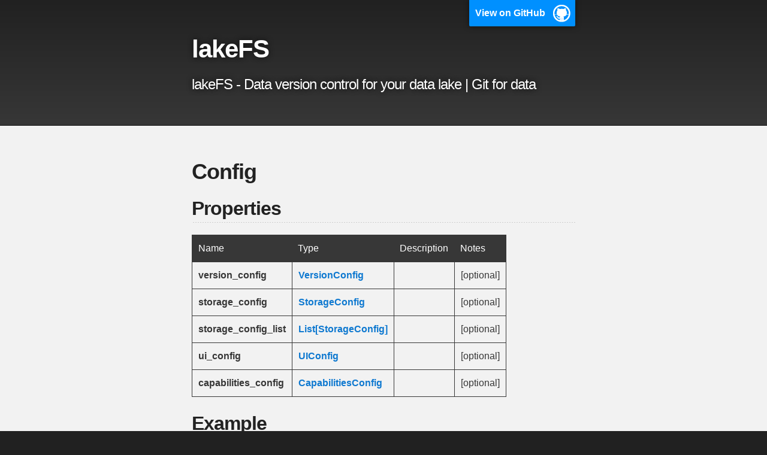

--- FILE ---
content_type: text/html; charset=utf-8
request_url: https://pydocs-sdk.lakefs.io/docs/Config.html
body_size: 1332
content:
<!DOCTYPE html>
<html lang="en-US">

  <head>
    <meta charset='utf-8'>
    <meta http-equiv="X-UA-Compatible" content="IE=edge">
    <meta name="viewport" content="width=device-width,maximum-scale=2">
    <link rel="stylesheet" type="text/css" media="screen" href="/assets/css/style.css?v=80b6c24541e657bdb5da2c508fa880812ec545f4">

<!-- Begin Jekyll SEO tag v2.8.0 -->
<title>Config | lakeFS</title>
<meta name="generator" content="Jekyll v3.10.0" />
<meta property="og:title" content="Config" />
<meta property="og:locale" content="en_US" />
<meta name="description" content="lakeFS - Data version control for your data lake Git for data" />
<meta property="og:description" content="lakeFS - Data version control for your data lake Git for data" />
<meta property="og:site_name" content="lakeFS" />
<meta property="og:type" content="website" />
<meta name="twitter:card" content="summary" />
<meta property="twitter:title" content="Config" />
<script type="application/ld+json">
{"@context":"https://schema.org","@type":"WebPage","description":"lakeFS - Data version control for your data lake Git for data","headline":"Config","url":"/docs/Config.html"}</script>
<!-- End Jekyll SEO tag -->

    <!-- start custom head snippets, customize with your own _includes/head-custom.html file -->

<!-- Setup Google Analytics -->



<!-- You can set your favicon here -->
<!-- link rel="shortcut icon" type="image/x-icon" href="/favicon.ico" -->

<!-- end custom head snippets -->

  </head>

  <body>

    <!-- HEADER -->
    <div id="header_wrap" class="outer">
        <header class="inner">
          
            <a id="forkme_banner" href="https://github.com/treeverse/lakeFS">View on GitHub</a>
          

          <h1 id="project_title">lakeFS</h1>
          <h2 id="project_tagline">lakeFS - Data version control for your data lake | Git for data</h2>

          
        </header>
    </div>

    <!-- MAIN CONTENT -->
    <div id="main_content_wrap" class="outer">
      <section id="main_content" class="inner">
        <h1 id="config">Config</h1>

<h2 id="properties">Properties</h2>

<table>
  <thead>
    <tr>
      <th>Name</th>
      <th>Type</th>
      <th>Description</th>
      <th>Notes</th>
    </tr>
  </thead>
  <tbody>
    <tr>
      <td><strong>version_config</strong></td>
      <td><a href="/docs/VersionConfig.html"><strong>VersionConfig</strong></a></td>
      <td> </td>
      <td>[optional]</td>
    </tr>
    <tr>
      <td><strong>storage_config</strong></td>
      <td><a href="/docs/StorageConfig.html"><strong>StorageConfig</strong></a></td>
      <td> </td>
      <td>[optional]</td>
    </tr>
    <tr>
      <td><strong>storage_config_list</strong></td>
      <td><a href="/docs/StorageConfig.html"><strong>List[StorageConfig]</strong></a></td>
      <td> </td>
      <td>[optional]</td>
    </tr>
    <tr>
      <td><strong>ui_config</strong></td>
      <td><a href="/docs/UIConfig.html"><strong>UIConfig</strong></a></td>
      <td> </td>
      <td>[optional]</td>
    </tr>
    <tr>
      <td><strong>capabilities_config</strong></td>
      <td><a href="/docs/CapabilitiesConfig.html"><strong>CapabilitiesConfig</strong></a></td>
      <td> </td>
      <td>[optional]</td>
    </tr>
  </tbody>
</table>

<h2 id="example">Example</h2>

<div class="language-python highlighter-rouge"><div class="highlight"><pre class="highlight"><code><span class="kn">from</span> <span class="nn">lakefs_sdk.models.config</span> <span class="kn">import</span> <span class="n">Config</span>

<span class="c1"># TODO update the JSON string below
</span><span class="n">json</span> <span class="o">=</span> <span class="s">"{}"</span>
<span class="c1"># create an instance of Config from a JSON string
</span><span class="n">config_instance</span> <span class="o">=</span> <span class="n">Config</span><span class="p">.</span><span class="n">from_json</span><span class="p">(</span><span class="n">json</span><span class="p">)</span>
<span class="c1"># print the JSON string representation of the object
</span><span class="k">print</span> <span class="n">Config</span><span class="p">.</span><span class="n">to_json</span><span class="p">()</span>

<span class="c1"># convert the object into a dict
</span><span class="n">config_dict</span> <span class="o">=</span> <span class="n">config_instance</span><span class="p">.</span><span class="n">to_dict</span><span class="p">()</span>
<span class="c1"># create an instance of Config from a dict
</span><span class="n">config_form_dict</span> <span class="o">=</span> <span class="n">config</span><span class="p">.</span><span class="n">from_dict</span><span class="p">(</span><span class="n">config_dict</span><span class="p">)</span>
</code></pre></div></div>
<p><a href="/#documentation-for-models">[Back to Model list]</a> <a href="/#documentation-for-api-endpoints">[Back to API list]</a> <a href="/">[Back to README]</a></p>


      </section>
    </div>

    <!-- FOOTER  -->
    <div id="footer_wrap" class="outer">
      <footer class="inner">
        
        <p class="copyright">lakeFS maintained by <a href="https://github.com/treeverse">treeverse</a></p>
        
        <p>Published with <a href="https://pages.github.com">GitHub Pages</a></p>
      </footer>
    </div>
  </body>
</html>


--- FILE ---
content_type: text/css; charset=utf-8
request_url: https://pydocs-sdk.lakefs.io/assets/css/style.css?v=80b6c24541e657bdb5da2c508fa880812ec545f4
body_size: 2005
content:
.highlight table td { padding: 5px; }

.highlight table pre { margin: 0; }

.highlight .cm { color: #777772; font-style: italic; }

.highlight .cp { color: #797676; font-weight: bold; }

.highlight .c1 { color: #777772; font-style: italic; }

.highlight .cs { color: #797676; font-weight: bold; font-style: italic; }

.highlight .c, .highlight .cd { color: #777772; font-style: italic; }

.highlight .err { color: #a61717; background-color: #e3d2d2; }

.highlight .gd { color: #000000; background-color: #ffdddd; }

.highlight .ge { color: #000000; font-style: italic; }

.highlight .gr { color: #aa0000; }

.highlight .gh { color: #797676; }

.highlight .gi { color: #000000; background-color: #ddffdd; }

.highlight .go { color: #888888; }

.highlight .gp { color: #555555; }

.highlight .gs { font-weight: bold; }

.highlight .gu { color: #aaaaaa; }

.highlight .gt { color: #aa0000; }

.highlight .kc { color: #000000; font-weight: bold; }

.highlight .kd { color: #000000; font-weight: bold; }

.highlight .kn { color: #000000; font-weight: bold; }

.highlight .kp { color: #000000; font-weight: bold; }

.highlight .kr { color: #000000; font-weight: bold; }

.highlight .kt { color: #445588; font-weight: bold; }

.highlight .k, .highlight .kv { color: #000000; font-weight: bold; }

.highlight .mf { color: #009999; }

.highlight .mh { color: #009999; }

.highlight .il { color: #009999; }

.highlight .mi { color: #009999; }

.highlight .mo { color: #009999; }

.highlight .m, .highlight .mb, .highlight .mx { color: #009999; }

.highlight .sb { color: #d14; }

.highlight .sc { color: #d14; }

.highlight .sd { color: #d14; }

.highlight .s2 { color: #d14; }

.highlight .se { color: #d14; }

.highlight .sh { color: #d14; }

.highlight .si { color: #d14; }

.highlight .sx { color: #d14; }

.highlight .sr { color: #009926; }

.highlight .s1 { color: #d14; }

.highlight .ss { color: #990073; }

.highlight .s { color: #d14; }

.highlight .na { color: #008080; }

.highlight .bp { color: #797676; }

.highlight .nb { color: #0086B3; }

.highlight .nc { color: #445588; font-weight: bold; }

.highlight .no { color: #008080; }

.highlight .nd { color: #3c5d5d; font-weight: bold; }

.highlight .ni { color: #800080; }

.highlight .ne { color: #990000; font-weight: bold; }

.highlight .nf { color: #990000; font-weight: bold; }

.highlight .nl { color: #990000; font-weight: bold; }

.highlight .nn { color: #555555; }

.highlight .nt { color: #000080; }

.highlight .vc { color: #008080; }

.highlight .vg { color: #008080; }

.highlight .vi { color: #008080; }

.highlight .nv { color: #008080; }

.highlight .ow { color: #000000; font-weight: bold; }

.highlight .o { color: #000000; font-weight: bold; }

.highlight .w { color: #bbbbbb; }

.highlight { background-color: #f8f8f8; }

/*******************************************************************************
MeyerWeb Reset
*******************************************************************************/
html, body, div, span, applet, object, iframe, h1, h2, h3, h4, h5, h6, p, blockquote, pre, a, abbr, acronym, address, big, cite, code, del, dfn, em, img, ins, kbd, q, s, samp, small, strike, strong, sub, sup, tt, var, b, u, i, center, dl, dt, dd, ol, ul, li, fieldset, form, label, legend, table, caption, tbody, tfoot, thead, tr, th, td, article, aside, canvas, details, embed, figure, figcaption, footer, header, hgroup, menu, nav, output, ruby, section, summary, time, mark, audio, video { margin: 0; padding: 0; border: 0; font: inherit; vertical-align: baseline; }

/* HTML5 display-role reset for older browsers */
article, aside, details, figcaption, figure, footer, header, hgroup, menu, nav, section { display: block; }

ol, ul { list-style: none; }

table { border-collapse: collapse; border-spacing: 0; }

/*******************************************************************************
Theme Styles
*******************************************************************************/
body { box-sizing: border-box; color: #373737; background: #212121; font-size: 16px; font-family: 'Myriad Pro', Calibri, Helvetica, Arial, sans-serif; line-height: 1.5; -webkit-font-smoothing: antialiased; }

h1, h2, h3, h4, h5, h6 { margin: 10px 0; font-weight: 700; color: #222222; font-family: 'Lucida Grande', 'Calibri', Helvetica, Arial, sans-serif; letter-spacing: -1px; }

h1 { font-size: 36px; font-weight: 700; }

h2 { padding-bottom: 10px; font-size: 32px; background: url("../images/bg_hr.png") repeat-x bottom; }

h3 { font-size: 24px; }

h4 { font-size: 21px; }

h5 { font-size: 18px; }

h6 { font-size: 16px; }

p { margin: 10px 0 15px 0; }

footer p { color: #f2f2f2; }

a { text-decoration: none; color: #0F79D0; text-shadow: none; transition: color 0.5s ease; transition: text-shadow 0.5s ease; -webkit-transition: color 0.5s ease; -webkit-transition: text-shadow 0.5s ease; -moz-transition: color 0.5s ease; -moz-transition: text-shadow 0.5s ease; -o-transition: color 0.5s ease; -o-transition: text-shadow 0.5s ease; -ms-transition: color 0.5s ease; -ms-transition: text-shadow 0.5s ease; }

a:hover, a:focus { text-decoration: underline; }

footer a { color: #F2F2F2; text-decoration: underline; }

em, cite { font-style: italic; }

strong { font-weight: bold; }

img { position: relative; margin: 0 auto; max-width: 739px; padding: 5px; margin: 10px 0 10px 0; border: 1px solid #ebebeb; box-shadow: 0 0 5px #ebebeb; -webkit-box-shadow: 0 0 5px #ebebeb; -moz-box-shadow: 0 0 5px #ebebeb; -o-box-shadow: 0 0 5px #ebebeb; -ms-box-shadow: 0 0 5px #ebebeb; }

p img { display: inline; margin: 0; padding: 0; vertical-align: middle; text-align: center; border: none; }

pre, code { color: #222; background-color: #fff; font-family: Monaco, "Bitstream Vera Sans Mono", "Lucida Console", Terminal, monospace; font-size: 0.875em; border-radius: 2px; -moz-border-radius: 2px; -webkit-border-radius: 2px; }

pre { padding: 10px; box-shadow: 0 0 10px rgba(0, 0, 0, 0.1); overflow: auto; }

code { padding: 3px; margin: 0 3px; box-shadow: 0 0 10px rgba(0, 0, 0, 0.1); }

pre code { display: block; box-shadow: none; }

blockquote { color: #666; margin-bottom: 20px; padding: 0 0 0 20px; border-left: 3px solid #bbb; }

ul, ol, dl { margin-bottom: 15px; }

ul { list-style-position: inside; list-style: disc; padding-left: 20px; }

ol { list-style-position: inside; list-style: decimal; padding-left: 20px; }

dl dt { font-weight: bold; }

dl dd { padding-left: 20px; font-style: italic; }

dl p { padding-left: 20px; font-style: italic; }

hr { height: 1px; margin-bottom: 5px; border: none; background: url("../images/bg_hr.png") repeat-x center; }

table { border: 1px solid #373737; margin-bottom: 20px; text-align: left; }

th { font-family: 'Lucida Grande', 'Helvetica Neue', Helvetica, Arial, sans-serif; padding: 10px; background: #373737; color: #fff; }

td { padding: 10px; border: 1px solid #373737; }

form { background: #f2f2f2; padding: 20px; }

kbd { background-color: #fafbfc; border: 1px solid #c6cbd1; border-bottom-color: #959da5; border-radius: 3px; box-shadow: inset 0 -1px 0 #959da5; color: #444d56; display: inline-block; font-size: 11px; line-height: 11px; padding: 3px 5px; vertical-align: middle; }

/*******************************************************************************
Full-Width Styles
*******************************************************************************/
.outer { width: 100%; }

.inner { position: relative; max-width: 640px; padding: 20px 10px; margin: 0 auto; }

#forkme_banner { display: block; position: absolute; top: 0; right: 10px; z-index: 10; padding: 10px 50px 10px 10px; color: #fff; background: url("../images/blacktocat.png") #0090ff no-repeat 95% 50%; font-weight: 700; box-shadow: 0 0 10px rgba(0, 0, 0, 0.5); border-bottom-left-radius: 2px; border-bottom-right-radius: 2px; }

#header_wrap { background: #212121; background: -moz-linear-gradient(top, #373737, #212121); background: -webkit-linear-gradient(top, #373737, #212121); background: -ms-linear-gradient(top, #373737, #212121); background: -o-linear-gradient(top, #373737, #212121); background: linear-gradient(to top, #373737, #212121); }

#header_wrap .inner { padding: 50px 10px 30px 10px; }

#project_title { margin: 0; color: #fff; font-size: 42px; font-weight: 700; text-shadow: #111 0px 0px 10px; }

#project_tagline { color: #fff; font-size: 24px; font-weight: 300; background: none; text-shadow: #111 0px 0px 10px; }

#downloads { position: absolute; width: 210px; z-index: 10; bottom: -40px; right: 0; height: 70px; background: url("../images/icon_download.png") no-repeat 0% 90%; }

.zip_download_link { display: block; float: right; width: 90px; height: 70px; text-indent: -5000px; overflow: hidden; background: url(../images/sprite_download.png) no-repeat bottom left; }

.tar_download_link { display: block; float: right; width: 90px; height: 70px; text-indent: -5000px; overflow: hidden; background: url(../images/sprite_download.png) no-repeat bottom right; margin-left: 10px; }

.zip_download_link:hover { background: url(../images/sprite_download.png) no-repeat top left; }

.tar_download_link:hover { background: url(../images/sprite_download.png) no-repeat top right; }

#main_content_wrap { background: #f2f2f2; border-top: 1px solid #111; border-bottom: 1px solid #111; }

#main_content { padding-top: 40px; }

#footer_wrap { background: #212121; }

/*******************************************************************************
Small Device Styles
*******************************************************************************/
@media screen and (max-width: 992px) { img { max-width: 100%; } }
@media screen and (max-width: 480px) { body { font-size: 14px; }
  #downloads { display: none; }
  .inner { min-width: 320px; max-width: 480px; }
  #project_title { font-size: 32px; }
  h1 { font-size: 28px; }
  h2 { font-size: 24px; }
  h3 { font-size: 21px; }
  h4 { font-size: 18px; }
  h5 { font-size: 14px; }
  h6 { font-size: 12px; }
  code, pre { font-size: 11px; } }
@media screen and (max-width: 320px) { body { font-size: 14px; }
  #downloads { display: none; }
  .inner { min-width: 240px; max-width: 320px; }
  #project_title { font-size: 28px; }
  h1 { font-size: 24px; }
  h2 { font-size: 21px; }
  h3 { font-size: 18px; }
  h4 { font-size: 16px; }
  h5 { font-size: 14px; }
  h6 { font-size: 12px; }
  code, pre { min-width: 240px; max-width: 320px; font-size: 11px; } }
